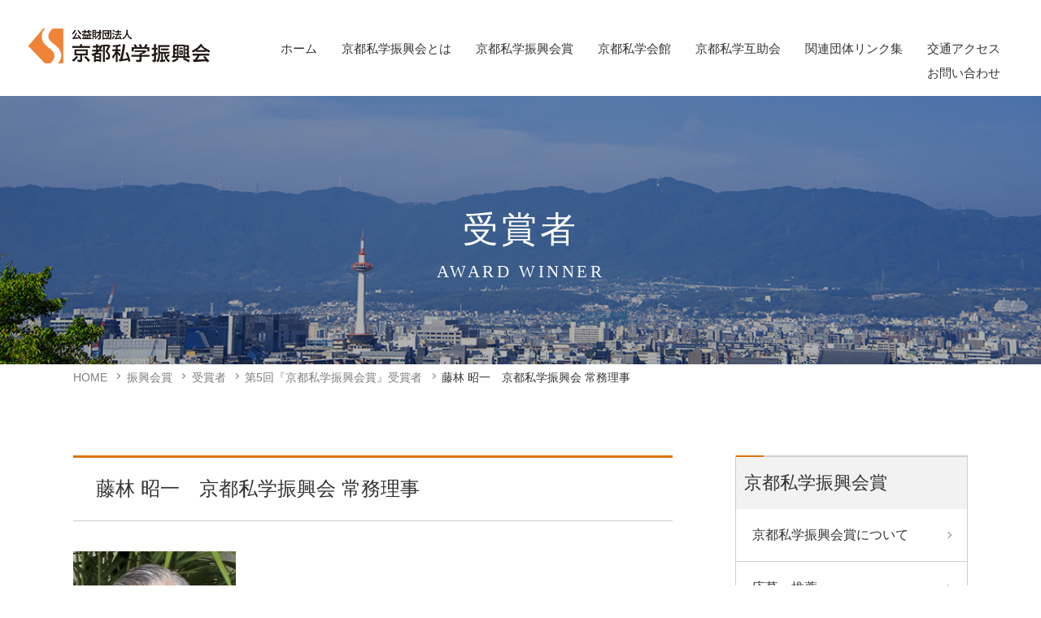

--- FILE ---
content_type: text/html; charset=UTF-8
request_url: https://www.kyt-shigakushinkoukai.jp/award_winner/1331/
body_size: 6428
content:
<!DOCTYPE html>
<html lang="ja" prefix="og: http://ogp.me/ns#">
<head>
<!-- Global site tag (gtag.js) - Google Analytics -->
<script async src="https://www.googletagmanager.com/gtag/js?id=G-ZPL9C59LWE"></script>
<script>
  window.dataLayer = window.dataLayer || [];
  function gtag(){dataLayer.push(arguments);}
  gtag('js', new Date());

  gtag('config', 'G-ZPL9C59LWE');
</script>
	
<meta charset="UTF-8">
<meta http-equiv="x-ua-compatible" content="ie=edge">
<meta name="viewport" content="width=device-width,initial-scale=1,shrink-to-fit=no">
<meta name="description" content="授賞理由2000年学校法人京都学園理事・事務局長退職後　2001年に前理事長の小野山利雄先生に乞われて京都私学振興会事務...">
<link rel="alternate" type="application/rss+xml" title="RSS Feed" href="https://www.kyt-shigakushinkoukai.jp/feed/" />
<title>藤林 昭一　京都私学振興会 常務理事 | 京都私学振興会</title>
<meta name='robots' content='max-image-preview:large' />
<script type="text/javascript" id="wpp-js" src="https://www.kyt-shigakushinkoukai.jp/wp/wp-content/plugins/wordpress-popular-posts/assets/js/wpp.min.js?ver=7.1.0" data-sampling="0" data-sampling-rate="100" data-api-url="https://www.kyt-shigakushinkoukai.jp/wp-json/wordpress-popular-posts" data-post-id="1331" data-token="60a858e5d2" data-lang="0" data-debug="0"></script>
<link rel='dns-prefetch' href='//ajax.googleapis.com' />
<link rel='dns-prefetch' href='//cdn.jsdelivr.net' />
<link rel='dns-prefetch' href='//cdnjs.cloudflare.com' />
<link rel='dns-prefetch' href='//use.fontawesome.com' />
<link rel='stylesheet' id='fontawesome-css' href='https://use.fontawesome.com/releases/v5.2.0/css/all.css?ver=6.4.7' type='text/css' media='all' />
<link rel='stylesheet' id='my-common-css' href='https://www.kyt-shigakushinkoukai.jp/assets/css/common.css?ver=2024110584054' type='text/css' media='all' />
<link rel='stylesheet' id='my-base-css' href='https://www.kyt-shigakushinkoukai.jp/assets/css/base.css?ver=2024111241852' type='text/css' media='all' />
<link rel='stylesheet' id='my-article-css' href='https://www.kyt-shigakushinkoukai.jp/assets/css/article.css?ver=2021012845204' type='text/css' media='all' />
<link rel='stylesheet' id='my-contents-css' href='https://www.kyt-shigakushinkoukai.jp/assets/css/contents.css?ver=2025061272604' type='text/css' media='all' />
<link rel='stylesheet' id='wp-block-library-css' href='https://www.kyt-shigakushinkoukai.jp/wp/wp-includes/css/dist/block-library/style.min.css?ver=6.4.7' type='text/css' media='all' />
<style id='wp-block-library-theme-inline-css' type='text/css'>
.wp-block-audio figcaption{color:#555;font-size:13px;text-align:center}.is-dark-theme .wp-block-audio figcaption{color:hsla(0,0%,100%,.65)}.wp-block-audio{margin:0 0 1em}.wp-block-code{border:1px solid #ccc;border-radius:4px;font-family:Menlo,Consolas,monaco,monospace;padding:.8em 1em}.wp-block-embed figcaption{color:#555;font-size:13px;text-align:center}.is-dark-theme .wp-block-embed figcaption{color:hsla(0,0%,100%,.65)}.wp-block-embed{margin:0 0 1em}.blocks-gallery-caption{color:#555;font-size:13px;text-align:center}.is-dark-theme .blocks-gallery-caption{color:hsla(0,0%,100%,.65)}.wp-block-image figcaption{color:#555;font-size:13px;text-align:center}.is-dark-theme .wp-block-image figcaption{color:hsla(0,0%,100%,.65)}.wp-block-image{margin:0 0 1em}.wp-block-pullquote{border-bottom:4px solid;border-top:4px solid;color:currentColor;margin-bottom:1.75em}.wp-block-pullquote cite,.wp-block-pullquote footer,.wp-block-pullquote__citation{color:currentColor;font-size:.8125em;font-style:normal;text-transform:uppercase}.wp-block-quote{border-left:.25em solid;margin:0 0 1.75em;padding-left:1em}.wp-block-quote cite,.wp-block-quote footer{color:currentColor;font-size:.8125em;font-style:normal;position:relative}.wp-block-quote.has-text-align-right{border-left:none;border-right:.25em solid;padding-left:0;padding-right:1em}.wp-block-quote.has-text-align-center{border:none;padding-left:0}.wp-block-quote.is-large,.wp-block-quote.is-style-large,.wp-block-quote.is-style-plain{border:none}.wp-block-search .wp-block-search__label{font-weight:700}.wp-block-search__button{border:1px solid #ccc;padding:.375em .625em}:where(.wp-block-group.has-background){padding:1.25em 2.375em}.wp-block-separator.has-css-opacity{opacity:.4}.wp-block-separator{border:none;border-bottom:2px solid;margin-left:auto;margin-right:auto}.wp-block-separator.has-alpha-channel-opacity{opacity:1}.wp-block-separator:not(.is-style-wide):not(.is-style-dots){width:100px}.wp-block-separator.has-background:not(.is-style-dots){border-bottom:none;height:1px}.wp-block-separator.has-background:not(.is-style-wide):not(.is-style-dots){height:2px}.wp-block-table{margin:0 0 1em}.wp-block-table td,.wp-block-table th{word-break:normal}.wp-block-table figcaption{color:#555;font-size:13px;text-align:center}.is-dark-theme .wp-block-table figcaption{color:hsla(0,0%,100%,.65)}.wp-block-video figcaption{color:#555;font-size:13px;text-align:center}.is-dark-theme .wp-block-video figcaption{color:hsla(0,0%,100%,.65)}.wp-block-video{margin:0 0 1em}.wp-block-template-part.has-background{margin-bottom:0;margin-top:0;padding:1.25em 2.375em}
</style>
<style id='classic-theme-styles-inline-css' type='text/css'>
/*! This file is auto-generated */
.wp-block-button__link{color:#fff;background-color:#32373c;border-radius:9999px;box-shadow:none;text-decoration:none;padding:calc(.667em + 2px) calc(1.333em + 2px);font-size:1.125em}.wp-block-file__button{background:#32373c;color:#fff;text-decoration:none}
</style>
<style id='global-styles-inline-css' type='text/css'>
body{--wp--preset--color--black: #000000;--wp--preset--color--cyan-bluish-gray: #abb8c3;--wp--preset--color--white: #ffffff;--wp--preset--color--pale-pink: #f78da7;--wp--preset--color--vivid-red: #cf2e2e;--wp--preset--color--luminous-vivid-orange: #ff6900;--wp--preset--color--luminous-vivid-amber: #fcb900;--wp--preset--color--light-green-cyan: #7bdcb5;--wp--preset--color--vivid-green-cyan: #00d084;--wp--preset--color--pale-cyan-blue: #8ed1fc;--wp--preset--color--vivid-cyan-blue: #0693e3;--wp--preset--color--vivid-purple: #9b51e0;--wp--preset--gradient--vivid-cyan-blue-to-vivid-purple: linear-gradient(135deg,rgba(6,147,227,1) 0%,rgb(155,81,224) 100%);--wp--preset--gradient--light-green-cyan-to-vivid-green-cyan: linear-gradient(135deg,rgb(122,220,180) 0%,rgb(0,208,130) 100%);--wp--preset--gradient--luminous-vivid-amber-to-luminous-vivid-orange: linear-gradient(135deg,rgba(252,185,0,1) 0%,rgba(255,105,0,1) 100%);--wp--preset--gradient--luminous-vivid-orange-to-vivid-red: linear-gradient(135deg,rgba(255,105,0,1) 0%,rgb(207,46,46) 100%);--wp--preset--gradient--very-light-gray-to-cyan-bluish-gray: linear-gradient(135deg,rgb(238,238,238) 0%,rgb(169,184,195) 100%);--wp--preset--gradient--cool-to-warm-spectrum: linear-gradient(135deg,rgb(74,234,220) 0%,rgb(151,120,209) 20%,rgb(207,42,186) 40%,rgb(238,44,130) 60%,rgb(251,105,98) 80%,rgb(254,248,76) 100%);--wp--preset--gradient--blush-light-purple: linear-gradient(135deg,rgb(255,206,236) 0%,rgb(152,150,240) 100%);--wp--preset--gradient--blush-bordeaux: linear-gradient(135deg,rgb(254,205,165) 0%,rgb(254,45,45) 50%,rgb(107,0,62) 100%);--wp--preset--gradient--luminous-dusk: linear-gradient(135deg,rgb(255,203,112) 0%,rgb(199,81,192) 50%,rgb(65,88,208) 100%);--wp--preset--gradient--pale-ocean: linear-gradient(135deg,rgb(255,245,203) 0%,rgb(182,227,212) 50%,rgb(51,167,181) 100%);--wp--preset--gradient--electric-grass: linear-gradient(135deg,rgb(202,248,128) 0%,rgb(113,206,126) 100%);--wp--preset--gradient--midnight: linear-gradient(135deg,rgb(2,3,129) 0%,rgb(40,116,252) 100%);--wp--preset--font-size--small: 12px;--wp--preset--font-size--medium: 18px;--wp--preset--font-size--large: 24px;--wp--preset--font-size--x-large: 42px;--wp--preset--font-size--regular: 15px;--wp--preset--spacing--20: 0.44rem;--wp--preset--spacing--30: 0.67rem;--wp--preset--spacing--40: 1rem;--wp--preset--spacing--50: 1.5rem;--wp--preset--spacing--60: 2.25rem;--wp--preset--spacing--70: 3.38rem;--wp--preset--spacing--80: 5.06rem;--wp--preset--shadow--natural: 6px 6px 9px rgba(0, 0, 0, 0.2);--wp--preset--shadow--deep: 12px 12px 50px rgba(0, 0, 0, 0.4);--wp--preset--shadow--sharp: 6px 6px 0px rgba(0, 0, 0, 0.2);--wp--preset--shadow--outlined: 6px 6px 0px -3px rgba(255, 255, 255, 1), 6px 6px rgba(0, 0, 0, 1);--wp--preset--shadow--crisp: 6px 6px 0px rgba(0, 0, 0, 1);}:where(.is-layout-flex){gap: 0.5em;}:where(.is-layout-grid){gap: 0.5em;}body .is-layout-flow > .alignleft{float: left;margin-inline-start: 0;margin-inline-end: 2em;}body .is-layout-flow > .alignright{float: right;margin-inline-start: 2em;margin-inline-end: 0;}body .is-layout-flow > .aligncenter{margin-left: auto !important;margin-right: auto !important;}body .is-layout-constrained > .alignleft{float: left;margin-inline-start: 0;margin-inline-end: 2em;}body .is-layout-constrained > .alignright{float: right;margin-inline-start: 2em;margin-inline-end: 0;}body .is-layout-constrained > .aligncenter{margin-left: auto !important;margin-right: auto !important;}body .is-layout-constrained > :where(:not(.alignleft):not(.alignright):not(.alignfull)){max-width: var(--wp--style--global--content-size);margin-left: auto !important;margin-right: auto !important;}body .is-layout-constrained > .alignwide{max-width: var(--wp--style--global--wide-size);}body .is-layout-flex{display: flex;}body .is-layout-flex{flex-wrap: wrap;align-items: center;}body .is-layout-flex > *{margin: 0;}body .is-layout-grid{display: grid;}body .is-layout-grid > *{margin: 0;}:where(.wp-block-columns.is-layout-flex){gap: 2em;}:where(.wp-block-columns.is-layout-grid){gap: 2em;}:where(.wp-block-post-template.is-layout-flex){gap: 1.25em;}:where(.wp-block-post-template.is-layout-grid){gap: 1.25em;}.has-black-color{color: var(--wp--preset--color--black) !important;}.has-cyan-bluish-gray-color{color: var(--wp--preset--color--cyan-bluish-gray) !important;}.has-white-color{color: var(--wp--preset--color--white) !important;}.has-pale-pink-color{color: var(--wp--preset--color--pale-pink) !important;}.has-vivid-red-color{color: var(--wp--preset--color--vivid-red) !important;}.has-luminous-vivid-orange-color{color: var(--wp--preset--color--luminous-vivid-orange) !important;}.has-luminous-vivid-amber-color{color: var(--wp--preset--color--luminous-vivid-amber) !important;}.has-light-green-cyan-color{color: var(--wp--preset--color--light-green-cyan) !important;}.has-vivid-green-cyan-color{color: var(--wp--preset--color--vivid-green-cyan) !important;}.has-pale-cyan-blue-color{color: var(--wp--preset--color--pale-cyan-blue) !important;}.has-vivid-cyan-blue-color{color: var(--wp--preset--color--vivid-cyan-blue) !important;}.has-vivid-purple-color{color: var(--wp--preset--color--vivid-purple) !important;}.has-black-background-color{background-color: var(--wp--preset--color--black) !important;}.has-cyan-bluish-gray-background-color{background-color: var(--wp--preset--color--cyan-bluish-gray) !important;}.has-white-background-color{background-color: var(--wp--preset--color--white) !important;}.has-pale-pink-background-color{background-color: var(--wp--preset--color--pale-pink) !important;}.has-vivid-red-background-color{background-color: var(--wp--preset--color--vivid-red) !important;}.has-luminous-vivid-orange-background-color{background-color: var(--wp--preset--color--luminous-vivid-orange) !important;}.has-luminous-vivid-amber-background-color{background-color: var(--wp--preset--color--luminous-vivid-amber) !important;}.has-light-green-cyan-background-color{background-color: var(--wp--preset--color--light-green-cyan) !important;}.has-vivid-green-cyan-background-color{background-color: var(--wp--preset--color--vivid-green-cyan) !important;}.has-pale-cyan-blue-background-color{background-color: var(--wp--preset--color--pale-cyan-blue) !important;}.has-vivid-cyan-blue-background-color{background-color: var(--wp--preset--color--vivid-cyan-blue) !important;}.has-vivid-purple-background-color{background-color: var(--wp--preset--color--vivid-purple) !important;}.has-black-border-color{border-color: var(--wp--preset--color--black) !important;}.has-cyan-bluish-gray-border-color{border-color: var(--wp--preset--color--cyan-bluish-gray) !important;}.has-white-border-color{border-color: var(--wp--preset--color--white) !important;}.has-pale-pink-border-color{border-color: var(--wp--preset--color--pale-pink) !important;}.has-vivid-red-border-color{border-color: var(--wp--preset--color--vivid-red) !important;}.has-luminous-vivid-orange-border-color{border-color: var(--wp--preset--color--luminous-vivid-orange) !important;}.has-luminous-vivid-amber-border-color{border-color: var(--wp--preset--color--luminous-vivid-amber) !important;}.has-light-green-cyan-border-color{border-color: var(--wp--preset--color--light-green-cyan) !important;}.has-vivid-green-cyan-border-color{border-color: var(--wp--preset--color--vivid-green-cyan) !important;}.has-pale-cyan-blue-border-color{border-color: var(--wp--preset--color--pale-cyan-blue) !important;}.has-vivid-cyan-blue-border-color{border-color: var(--wp--preset--color--vivid-cyan-blue) !important;}.has-vivid-purple-border-color{border-color: var(--wp--preset--color--vivid-purple) !important;}.has-vivid-cyan-blue-to-vivid-purple-gradient-background{background: var(--wp--preset--gradient--vivid-cyan-blue-to-vivid-purple) !important;}.has-light-green-cyan-to-vivid-green-cyan-gradient-background{background: var(--wp--preset--gradient--light-green-cyan-to-vivid-green-cyan) !important;}.has-luminous-vivid-amber-to-luminous-vivid-orange-gradient-background{background: var(--wp--preset--gradient--luminous-vivid-amber-to-luminous-vivid-orange) !important;}.has-luminous-vivid-orange-to-vivid-red-gradient-background{background: var(--wp--preset--gradient--luminous-vivid-orange-to-vivid-red) !important;}.has-very-light-gray-to-cyan-bluish-gray-gradient-background{background: var(--wp--preset--gradient--very-light-gray-to-cyan-bluish-gray) !important;}.has-cool-to-warm-spectrum-gradient-background{background: var(--wp--preset--gradient--cool-to-warm-spectrum) !important;}.has-blush-light-purple-gradient-background{background: var(--wp--preset--gradient--blush-light-purple) !important;}.has-blush-bordeaux-gradient-background{background: var(--wp--preset--gradient--blush-bordeaux) !important;}.has-luminous-dusk-gradient-background{background: var(--wp--preset--gradient--luminous-dusk) !important;}.has-pale-ocean-gradient-background{background: var(--wp--preset--gradient--pale-ocean) !important;}.has-electric-grass-gradient-background{background: var(--wp--preset--gradient--electric-grass) !important;}.has-midnight-gradient-background{background: var(--wp--preset--gradient--midnight) !important;}.has-small-font-size{font-size: var(--wp--preset--font-size--small) !important;}.has-medium-font-size{font-size: var(--wp--preset--font-size--medium) !important;}.has-large-font-size{font-size: var(--wp--preset--font-size--large) !important;}.has-x-large-font-size{font-size: var(--wp--preset--font-size--x-large) !important;}
.wp-block-navigation a:where(:not(.wp-element-button)){color: inherit;}
:where(.wp-block-post-template.is-layout-flex){gap: 1.25em;}:where(.wp-block-post-template.is-layout-grid){gap: 1.25em;}
:where(.wp-block-columns.is-layout-flex){gap: 2em;}:where(.wp-block-columns.is-layout-grid){gap: 2em;}
.wp-block-pullquote{font-size: 1.5em;line-height: 1.6;}
</style>
<link rel='stylesheet' id='wp-pagenavi-css' href='https://www.kyt-shigakushinkoukai.jp/wp/wp-content/plugins/wp-pagenavi/pagenavi-css.css?ver=2.70' type='text/css' media='all' />
<link rel='stylesheet' id='wordpress-popular-posts-css-css' href='https://www.kyt-shigakushinkoukai.jp/wp/wp-content/plugins/wordpress-popular-posts/assets/css/wpp.css?ver=7.1.0' type='text/css' media='all' />
<link rel='stylesheet' id='fancybox-css' href='https://www.kyt-shigakushinkoukai.jp/wp/wp-content/plugins/easy-fancybox/fancybox/1.5.4/jquery.fancybox.min.css?ver=6.4.7' type='text/css' media='screen' />
<style id='fancybox-inline-css' type='text/css'>
#fancybox-outer{background:#ffffff}#fancybox-content{background:#ffffff;border-color:#ffffff;color:#000000;}#fancybox-title,#fancybox-title-float-main{color:#fff}
</style>
<link rel='stylesheet' id='tablepress-default-css' href='https://www.kyt-shigakushinkoukai.jp/wp/wp-content/tablepress-combined.min.css?ver=6' type='text/css' media='all' />
<link rel="canonical" href="https://www.kyt-shigakushinkoukai.jp/award_winner/1331/" />
            <style id="wpp-loading-animation-styles">@-webkit-keyframes bgslide{from{background-position-x:0}to{background-position-x:-200%}}@keyframes bgslide{from{background-position-x:0}to{background-position-x:-200%}}.wpp-widget-block-placeholder,.wpp-shortcode-placeholder{margin:0 auto;width:60px;height:3px;background:#dd3737;background:linear-gradient(90deg,#dd3737 0%,#571313 10%,#dd3737 100%);background-size:200% auto;border-radius:3px;-webkit-animation:bgslide 1s infinite linear;animation:bgslide 1s infinite linear}</style>
            <meta property="fb:app_id" content="287347798449104">
<meta property="og:title" content="藤林 昭一　京都私学振興会 常務理事">
<meta property="og:description" content="授賞理由2000年学校法人京都学園理事・事務局長退職後　2001年に前理事長の小野山利雄先生に乞われて京都私学振興会事務...">
<meta property="og:type" content="article">
<meta property="og:url" content="https://www.kyt-shigakushinkoukai.jp/award_winner/1331/">
<meta property="og:image" content="https://www.kyt-shigakushinkoukai.jp/assets/img/og_img.jpg">
<meta property="og:site_name" content="京都私学振興会">
<meta name="twitter:card" content="summary_large_image">
<meta property="og:locale" content="ja_JP">
<link href="https://fonts.googleapis.com/css?family=Roboto:400,700" rel="stylesheet">
<link rel="apple-touch-icon" href="/webclip.png">
</head>

<body id="award_winner">

<div id="wrapper">

<header id="header">
<div class="flex flex-between">
  <div class="sitename"><a href="/"><img src="/assets/img/logo.png" alt="公益財団法人京都私学振興会"></a></div>	
	<div class="menu-button" id="menu-btn">
		<p class="label">menu</p>
		<div class="h_menu">
			<span></span>
			<span></span>
			<span></span>
		</div>
	</div>

	<nav id="gnav">
		<ul class="gmenu">
			<li><a href="https://www.kyt-shigakushinkoukai.jp/">ホーム</a></li>
<li><a href="https://www.kyt-shigakushinkoukai.jp/aboutus/">京都私学振興会とは</a></li>
<li><a href="https://www.kyt-shigakushinkoukai.jp/award/">京都私学振興会賞</a></li>
<li><a target="_blank" rel="noopener" href="https://www.kyt-shigakukaikan.or.jp/">京都私学会館</a></li>
<li><a href="https://www.kyt-shigakushinkoukai.jp/aboutus/business/mutual_aid/">京都私学互助会</a></li>
<li><a href="https://www.kyt-shigakushinkoukai.jp/link/">関連団体リンク集</a></li>
<li><a href="https://www.kyt-shigakushinkoukai.jp/access/">交通アクセス</a></li>
<li><a href="https://www.kyt-shigakushinkoukai.jp/contact/">お問い合わせ</a></li>
		</ul>
	</nav>
	
	</div>
</header>

<div class="pageHead" style="background-image:url(/wp/wp-content/uploads/2021/01/sp.jpg);">
	<div class="pageHead_in">
		<h1 class="pageTitle tFont">受賞者<br><span class="enFont">AWARD WINNER</span></h1>
	</div>
</div>

<ul class="pan inner"><li><a href="https://www.kyt-shigakushinkoukai.jp">HOME</a></li><li><a href="https://www.kyt-shigakushinkoukai.jp/award/">振興会賞</a></li><li><a href="/award_winner/">受賞者</a></li><li><a href="https://www.kyt-shigakushinkoukai.jp/award_num/list_05th/">第5回『京都私学振興会賞』受賞者</span></a></li><li>藤林 昭一　京都私学振興会 常務理事</li></ul>
<div class="articleBox flex flex-between inner">
<article id="contents">
	<h2 class="is-style-secttl2">藤林 昭一　京都私学振興会 常務理事</h2>

	<figure><img src="/wp/wp-content/uploads/2021/01/prize0522.jpg"></figure>	<p class="belongs">京都私学振興会 常務理事</p>
	<p class="name serif">藤林 昭一<br><span>Fujibayashi Shoichi</span></p>
	<div class="txtBox">
				
<h3 class="is-style-subttl1 wp-block-heading">授賞理由</h3>



<p>2000年学校法人京都学園理事・事務局長退職後　2001年に前理事長の小野山利雄先生に乞われて京都私学振興会事務局長に就任。その専門的な財務知識を存分に発揮して資金運用面で多大の成果を挙げるとともに　その成果を基に私学関係団体助成金の増額・顕彰奨学金事業の創設・京都私学会館の改築・私立学校へのAEDの寄贈など、数々の事業を実施して、京都の私学の振興発展に多大の寄与貢献を果たした。</p>



<h3 class="is-style-subttl1 wp-block-heading">主な経歴</h3>



<table class="table_layout hscroll">
<tr><th>00年</th><td>学校法人京都学園理事・事務局長を退職<br>
	税理士・社労士事務所を開業</td></tr>
<tr><th>01年</th><td>財団法人京都私学振興会事務局長就任</td></tr>
<tr><th>04年</th><td>財団法人京都私学振興会常務理事就任</td></tr>
</table>
	</div>

	
</article>

<aside class="page-link">
  <h2 class="page_item-ttl serif"><a href="/award/">京都私学振興会賞</a></h2>
  <ul class="side_child_list">
<li><a href="https://www.kyt-shigakushinkoukai.jp/award/about/">京都私学振興会賞について</a></li>
<li><a href="//kyt-shigakushinkoukai-award.jp/">応募・推薦</a></li><li><a href="/award_winner/" class="toggle">受賞者</a><ul class="children hide"><li><a href="https://www.kyt-shigakushinkoukai.jp/award_num/list_20th/">第20回『京都私学振興会賞』受賞者</a></li><li><a href="https://www.kyt-shigakushinkoukai.jp/award_num/list_19th/">第19回『京都私学振興会賞』受賞者</a></li><li><a href="https://www.kyt-shigakushinkoukai.jp/award_num/list_18th/">第18回『京都私学振興会賞』受賞者</a></li><li><a href="https://www.kyt-shigakushinkoukai.jp/award_num/list_17th/">第17回『京都私学振興会賞』受賞者</a></li><li><a href="https://www.kyt-shigakushinkoukai.jp/award_num/list_16th/">第16回『京都私学振興会賞』受賞者</a></li><li><a href="https://www.kyt-shigakushinkoukai.jp/award_num/list_15th/">第15回『京都私学振興会賞』受賞者</a></li><li><a href="https://www.kyt-shigakushinkoukai.jp/award_num/list_14th/">第14回『京都私学振興会賞』受賞者</a></li><li><a href="https://www.kyt-shigakushinkoukai.jp/award_num/list_13th/">第13回『京都私学振興会賞』受賞者</a></li><li><a href="https://www.kyt-shigakushinkoukai.jp/award_num/list_12th/">第12回『京都私学振興会賞』受賞者</a></li><li><a href="https://www.kyt-shigakushinkoukai.jp/award_num/list_11th/">第11回『京都私学振興会賞』受賞者</a></li><li><a href="https://www.kyt-shigakushinkoukai.jp/award_num/list_10th/">第10回『京都私学振興会賞』受賞者</a></li><li><a href="https://www.kyt-shigakushinkoukai.jp/award_num/list_09th/">第9回『京都私学振興会賞』受賞者</a></li><li><a href="https://www.kyt-shigakushinkoukai.jp/award_num/list_08th/">第8回『京都私学振興会賞』受賞者</a></li><li><a href="https://www.kyt-shigakushinkoukai.jp/award_num/list_07th/">第7回『京都私学振興会賞』受賞者</a></li><li><a href="https://www.kyt-shigakushinkoukai.jp/award_num/list_06th/">第6回『京都私学振興会賞』受賞者</a></li><li><a href="https://www.kyt-shigakushinkoukai.jp/award_num/list_05th/" aria-current="page">第5回『京都私学振興会賞』受賞者</a></li><li><a href="https://www.kyt-shigakushinkoukai.jp/award_num/list_04th/">第4回『京都私学振興会賞』受賞者</a></li><li><a href="https://www.kyt-shigakushinkoukai.jp/award_num/list_03rd/">第3回『京都私学振興会賞』受賞者</a></li><li><a href="https://www.kyt-shigakushinkoukai.jp/award_num/list_02nd/">第2回『京都私学振興会賞』受賞者</a></li><li><a href="https://www.kyt-shigakushinkoukai.jp/award_num/list_01st/">第1回『京都私学振興会賞』受賞者</a></li></ul></li>  </ul>
</aside></div>


<footer id="footer">
	<div class="inner flex flex-between flex-align-center">
		<div class="f_info">
			<h2 class="f_logo"><a href="/"><img src="/assets/img/logo.png" alt="公益財団法人京都私学振興会"></a></h2>
			<p class="f_addr">〒600-8424<br class="sp_only"> 京都市下京区室町通高辻上ル山王町561<br>TEL <a href="tel:075-344-6201">075-344-6201</a>　FAX 075-344-6220</p>
		</div>
		<ul class="f_menu flex">
			<li><a href="/privacy/">個人情報保護について</a></li>
			<li><a href="/link/">関連団体リンク集</a></li>
			<li><a href="/sitemap/">サイトマップ</a></li>
		</ul>
	</div>
  <p class="copyright">© 2021 京都私学振興会. Designed by <a href="https://www.tratto-brain.jp" target="_blank">Tratto Brain</a>.</p>
</footer>

</div><!--/#wrapper-->
<script type="text/javascript" src="//ajax.googleapis.com/ajax/libs/jquery/1.11.3/jquery.min.js?ver=6.4.7" id="jquery-js"></script>
<script type="text/javascript" src="//cdn.jsdelivr.net/npm/ua-parser-js@0/dist/ua-parser.min.js?ver=6.4.7" id="ua-parser-js"></script>
<script type="text/javascript" src="//cdnjs.cloudflare.com/ajax/libs/simplebar/2.6.1/simplebar.min.js?ver=6.4.7" id="simplebar-js"></script>
<script type="text/javascript" src="//cdnjs.cloudflare.com/ajax/libs/slick-carousel/1.8.1/slick.min.js?ver=6.4.7" id="slick-js"></script>
<script type="text/javascript" src="https://www.kyt-shigakushinkoukai.jp/assets/js/script.js?ver=2021021651351" id="script-base-js"></script>
<script type="text/javascript" src="https://www.kyt-shigakushinkoukai.jp/wp/wp-content/plugins/easy-fancybox/vendor/purify.min.js?ver=6.4.7" id="fancybox-purify-js"></script>
<script type="text/javascript" src="https://www.kyt-shigakushinkoukai.jp/wp/wp-content/plugins/easy-fancybox/fancybox/1.5.4/jquery.fancybox.min.js?ver=6.4.7" id="jquery-fancybox-js"></script>
<script type="text/javascript" id="jquery-fancybox-js-after">
/* <![CDATA[ */
var fb_timeout, fb_opts={'autoScale':true,'showCloseButton':true,'width':560,'height':340,'margin':20,'pixelRatio':'false','padding':10,'centerOnScroll':false,'enableEscapeButton':true,'speedIn':300,'speedOut':300,'overlayShow':true,'hideOnOverlayClick':true,'overlayColor':'#000','overlayOpacity':0.6,'minViewportWidth':320,'minVpHeight':320,'disableCoreLightbox':'true','enableBlockControls':'true','fancybox_openBlockControls':'true' };
if(typeof easy_fancybox_handler==='undefined'){
var easy_fancybox_handler=function(){
jQuery([".nolightbox","a.wp-block-file__button","a.pin-it-button","a[href*='pinterest.com\/pin\/create']","a[href*='facebook.com\/share']","a[href*='twitter.com\/share']"].join(',')).addClass('nofancybox');
jQuery('a.fancybox-close').on('click',function(e){e.preventDefault();jQuery.fancybox.close()});
/* IMG */
						var unlinkedImageBlocks=jQuery(".wp-block-image > img:not(.nofancybox,figure.nofancybox>img)");
						unlinkedImageBlocks.wrap(function() {
							var href = jQuery( this ).attr( "src" );
							return "<a href='" + href + "'></a>";
						});
var fb_IMG_select=jQuery('a[href*=".jpg" i]:not(.nofancybox,li.nofancybox>a,figure.nofancybox>a),area[href*=".jpg" i]:not(.nofancybox),a[href*=".png" i]:not(.nofancybox,li.nofancybox>a,figure.nofancybox>a),area[href*=".png" i]:not(.nofancybox),a[href*=".webp" i]:not(.nofancybox,li.nofancybox>a,figure.nofancybox>a),area[href*=".webp" i]:not(.nofancybox),a[href*=".jpeg" i]:not(.nofancybox,li.nofancybox>a,figure.nofancybox>a),area[href*=".jpeg" i]:not(.nofancybox)');
fb_IMG_select.addClass('fancybox image');
var fb_IMG_sections=jQuery('.gallery,.wp-block-gallery,.tiled-gallery,.wp-block-jetpack-tiled-gallery,.ngg-galleryoverview,.ngg-imagebrowser,.nextgen_pro_blog_gallery,.nextgen_pro_film,.nextgen_pro_horizontal_filmstrip,.ngg-pro-masonry-wrapper,.ngg-pro-mosaic-container,.nextgen_pro_sidescroll,.nextgen_pro_slideshow,.nextgen_pro_thumbnail_grid,.tiled-gallery');
fb_IMG_sections.each(function(){jQuery(this).find(fb_IMG_select).attr('rel','gallery-'+fb_IMG_sections.index(this));});
jQuery('a.fancybox,area.fancybox,.fancybox>a').each(function(){jQuery(this).fancybox(jQuery.extend(true,{},fb_opts,{'transition':'elastic','transitionIn':'elastic','transitionOut':'elastic','opacity':false,'hideOnContentClick':false,'titleShow':true,'titlePosition':'over','titleFromAlt':true,'showNavArrows':true,'enableKeyboardNav':true,'cyclic':false,'mouseWheel':'true','changeSpeed':250,'changeFade':300}))});
};};
var easy_fancybox_auto=function(){setTimeout(function(){jQuery('a#fancybox-auto,#fancybox-auto>a').first().trigger('click')},1000);};
jQuery(easy_fancybox_handler);jQuery(document).on('post-load',easy_fancybox_handler);
jQuery(easy_fancybox_auto);
/* ]]> */
</script>
<script type="text/javascript" src="https://www.kyt-shigakushinkoukai.jp/wp/wp-content/plugins/easy-fancybox/vendor/jquery.easing.min.js?ver=1.4.1" id="jquery-easing-js"></script>
<script type="text/javascript" src="https://www.kyt-shigakushinkoukai.jp/wp/wp-content/plugins/easy-fancybox/vendor/jquery.mousewheel.min.js?ver=3.1.13" id="jquery-mousewheel-js"></script>
</body>
</html>

--- FILE ---
content_type: text/css
request_url: https://www.kyt-shigakushinkoukai.jp/assets/css/base.css?ver=2024111241852
body_size: 1829
content:
@charset "utf-8";

/* base ------------------------*/
#wrapper { position:relative; }
.inner { margin:0 15px; }

.tFont { font-family:ten-mincho, serif; font-weight:400; }

/* header ------------------------*/
#header { background:#fff; }

/* gnav ---------------<strong></strong>---------*/
#gnav a:hover { text-decoration:none; }

/* footer ------------------------*/
#footer { background:#eee; }
#footer > .inner { padding:4.6em 0; }

.f_logo > a > img { height:35px; }
.f_addr { margin:1.5em 0 0; font-size:15px; }

.f_menu { font-size:.95em; }
.f_menu li + li::before { content:"|"; margin:0 .85em; }

.copyright { margin:0; padding:1em 0; font-size:.75em; color:#fff; text-align:center; background:#333; }
.copyright > a { color:#fff; }

/* common------------------------*/
/* tel */

/* title */

.secTitle { margin-bottom: .5em; font-size: 2.375em; font-family:ten-mincho, serif; }

/* button */
.ul { text-decoration:underline !important; }
.ul:hover { color:#dc7308; }
.ul[href*="pdf"] { padding:0 0 0 1em !important; }
.ul[href*="pdf"]::before { width:1em; height:1em; left:0; }

[class^="btn-"] {
  position:relative; display:inline-block; overflow:hidden;
  padding:15px 35px; line-height:1; border:1px solid #333;
  font-family:"Times New Roman", serif;
  }
[class^="btn-"]:hover { text-decoration:none; }
.btn-0::before,
.btn-0-serif::before {
  content:''; position:absolute; top:0; right:0; bottom:0; left:0; z-index:-1;
  background-color:#333;
  -webkit-transform:translateX(-100%);
          transform:translateX(-100%);
  transition:all .5s ease;
  }
.btn-0:hover,
.btn-0-serif:hover { color:#fff; }
.btn-0:hover::before,
.btn-0-serif:hover::before {
  -webkit-transform:translateX(0);
          transform:translateX(0);
}

.btn-0-serif { font-family: 'Noto Serif JP', sans-serif; }

.arrow_link { position: relative; display: inline-block; padding: 0 0 0 1.5em; }
.arrow_link::before {
  content: ""; position: absolute; left: 0; top: 50%; -webkit-transform: translateY(-50%); transform: translateY(-50%); width: 15px; height: 15px; border-radius: 50%; background: #dc7308;
}
.arrow_link::after {
  content: ""; position: absolute; top: 0.7em; left: 0.25em; width: 0.4em; height: 0.4em; border-top: 2px solid #fff; border-right: 2px solid #fff; -webkit-transform: rotate(45deg); transform: rotate(45deg);
}



/* more */
[class^="more-"] { position:relative; line-height:1; }
.more-target { padding-right:70px; }
.more-target > span { position:relative; }
.more-target::before, .more-target::after, .more-target > span::before {
  content:''; display:block; position:absolute; top:50%; border-radius:50%;
  transform: translateY(-50%);
  -webkit-transform: translateY(-50%);
  }
  .more-target::before { right:8px; width:5px; height:5px; background:#dc7308; }
  .more-target::after  { right:0; width:21px; height:21px; border:1px solid #dc7308; }
  .more-target > span::before {
    left:calc(100% + 10px); height:1px; background:#dc7308;
    -webkit-animation:hr_target 3s ease 0s infinite normal;
    animation:hr_target 3s ease 0s infinite normal; }

/* list */
ul.rhombus > li { padding-left:1.1em; position:relative; }
ul.rhombus > li::before { content:"◆"; position:absolute; top:.2em; left:0; font-size:.8em; color:#dc7308; }

/* vline セクション縦線飾り */
.vline { padding-top:2.5em; position:relative; }
.vline::before, .vline::after { content:""; position:absolute; left:50%; width:1px; height:2.5em; }
.vline::before { background:#dc7308; top:-2.5em; }
.vline::after  { background:#d0d0d0; top:0; }

/* animation */
@keyframes hr_slide {
  0%   { width:0; }
  100% { width:100%; }
  }
@keyframes hr_target {
  0%   { width:0; }
  100% { width:50px; }
  }



/* ================================================================
  レスポンシブ
=================================================================== */
/* 600以上(PC・タブレット) */
@media screen and (min-width:600px) {

}

/* 960以上(PC) */
@media screen and (min-width:960px) {
  #header .sitename { padding:35px 40px 40px 35px; }
  .menu-button  { display:none; }

	#gnav { flex: 1; -webkit-flex: 1; }
	#gnav a { color:#333; position:relative; }
  .gmenu { display: -webkit-flex; display: flex; -webkit-flex-wrap: wrap; flex-wrap: wrap; 
		justify-content: flex-end; margin:45px 50px 0 0; font-size:15px; }
  .gmenu > li + li { margin-left:30px; }

  .gmenu > li > a::before {
    content:""; height:2px; background:#333;
    position:absolute; bottom:-10px; left:0; }
  .gmenu > li > a:hover::before {
    -webkit-animation:hr_slide 1s ease 0s 1 normal forwards;
    animation:hr_slide 1s ease 0s 1 normal forwards; }

}

/* 1100以上(PC) */
@media screen and (min-width:1100px) {
  .menu-button  { display:none; }
  .inner { max-width:1100px; margin:0 auto; }

}


/* ================================================================
  タブレット
=================================================================== */
@media screen and (max-width:959px) {
  body { font-size:15px; }

  /* header ------------------------ */
  #header .sitename { z-index: 9999; padding:45px 35px 40px; }

  /* gnav ------------------------ */
  #gnav { position: absolute;
    top: 0;
    right: 0;
    z-index: 999;
    width: 100%;
    height: 100vh;
    padding: 100px 15px 80px;
    background: #fff;
    display: none; }
	
	.gmenu li a { display: block; padding: 1em; border-bottom: 1px solid #d0d0d0; }

  /* menuボタン */
  .menu-button { position:absolute; top:20px; right:20px; padding:20px; z-index:9999; background:#fff; }
  .menu-button,
  .menu-button span { display:block; transition:all .5s; -webkit-transition:all .5s; box-sizing:border-box; }
  .menu-button .h_menu { position:relative; width:30px; height:20px; margin:0 auto; }
  .menu-button span { position:absolute; left:0; width:100%; height:2px; background-color:#1e2024; }

  .menu-button span:nth-of-type(1) { top:0; }
  .menu-button span:nth-of-type(2) { top:9px; }
  .menu-button span:nth-of-type(3) { bottom:0; }

  .menu-button.open span:nth-of-type(1) {
    -webkit-transform:translateY(9px) rotate(-45deg);
    transform:translateY(9px) rotate(-45deg);
  }
  .menu-button.open span:nth-of-type(2) {
    opacity:0;
  }
  .menu-button.open span:nth-of-type(3) {
    -webkit-transform:translateY(-9px) rotate(45deg);
    transform:translateY(-9px) rotate(45deg);
  }
  .menu-button .label { width:auto; height:auto; margin:0 0 5px; color:#1e2024;
    text-align:center; line-height:1; font-size:11px; }

  /* footer ------------------------ */

}


/* ================================================================
  スマホ
=================================================================== */
@media screen and (max-width:599px){
  body { font-size:14px; }

  /* header------------------------*/
  #header { }
  #header .sitename { padding:20px; }
  #header .sitename > a > img { height:35px; }

  /* gnav------------------------*/
  .menu-button { top:0; right:0; padding:18px; }

  /* footer------------------------*/
  .f_menu { margin:2em 0 0; }


  /* common ------------------------*/

  /* tel */

  /* title */
	.secTitle { font-size: 1.7em; }

  /* button */


}


--- FILE ---
content_type: text/css
request_url: https://www.kyt-shigakushinkoukai.jp/assets/css/article.css?ver=2021012845204
body_size: 547
content:
@charset "utf-8";


/* common ---------------- */


/* contents ---------------- */

.type-post .entry-content > p > a { text-decoration:underline; }
.type-post .entry-content > p + .is-style-links-list { margin-top:2.5em; }

/* 投稿用 */
.widget { margin-top: 2em; }
.widget ul { margin-top: 1em; }
.widget ul li { padding-left: 1em; position: relative; }
.widget ul li::before { content: ""; position: absolute; top: 1em; left: 0; width: 4px; height: 4px; border-top: 1px solid #dc7308; border-right: 1px solid #dc7308; 
-webkit-transform: rotate(45deg); transform: rotate(45deg); }
.widget-title { padding: 10px; font-size: 1.125em; font-family: 'Noto Serif JP', sans-serif; 
background-color: #f2f2f2; border-top: 2px solid #d0d0d0; position: relative; }
.widget-title::before { content: ""; position: absolute; top: -2px; left: 0; 
	width: 12%; height: 2px; background-color: #dc7308; }


#searchform #s { width: 70%;
    display: block;
    border: 2px solid #ddd;
    padding: 5px;
    margin: 0;
    border-radius: 0;}
#searchform #searchsubmit { width: 30%;
    display: block;
    text-align: center;
    padding: 0 10px;
    transition: all 0.3s;
    background-color: #dc7308;
    border: 2px solid #dc7308;
    border-radius: 0;
    color: #fff; }

.entry-header .info { justify-content: flex-end; -webkit-justify-content: flex-end; }
.entry-header .info .date { margin-right: 1em; }
.entry-header .info .category { margin: 0; }
.entry-header .is-style-secttl2 { margin-bottom: 1em; }

/* ================================================================
  タブレット
=================================================================== */
/* 1024以下 (タブレット横以下) */
@media screen and (max-width: 1024px) {

}

/* 959以下 (タブレット以下) */
@media screen and (max-width: 959px) {

}

/* ================================================================
  スマホ
=================================================================== */
@media screen and (max-width: 599px){
	
	
}



--- FILE ---
content_type: application/javascript
request_url: https://www.kyt-shigakushinkoukai.jp/assets/js/script.js?ver=2021021651351
body_size: 848
content:
$(function(){
  // fade
  $(".fade").hover(function(){
    $(this).fadeTo("normal", 0.7);
  },function(){
    $(this).fadeTo("normal", 1.0);
  });

  $('a[href*="#"],area[href*="#"]').not('.none').click(function() {
      if (location.pathname.replace(/^\//,'') == this.pathname.replace(/^\//,'') && location.hostname == this.hostname) {
      var target = $(this.hash);
      target = target.length && target;
      if (target.length) {
        var sclpos = 80;
        var scldurat = 1000;
        var targetOffset = target.offset().top - sclpos;
      $('html,body')
      .animate({scrollTop: targetOffset}, {duration: scldurat});
      return false;
      }
    }
  });
	var showFlag = false;
	var topBtn = $('#pagetop');
	topBtn.css('bottom', '-150px');

	// スクロールが100に達したらボタン表示
	$(window).scroll(function () {
		if ($(this).scrollTop() > 100) {
			if (showFlag == false) {
				showFlag = true;
				topBtn.stop().animate({'bottom' : '20px'}, 300);
			}
		} else {
			if (showFlag) {
				showFlag = false;
				topBtn.stop().animate({'bottom' : '-150px'}, 300);
			}
		}
	});

	//スクロールしてトップ
  topBtn.click(function () {
  $('body,html').animate({
    scrollTop: 0
  }, 500);
    return false;
  });

  // 現在のページをアクティブ
  var url = window.location.pathname;
  $('#gnav li a[href="'+url+'"]').addClass('current');

  // 中コンテンツ横スクロール
  $(".hscroll").wrap('<div class="scrollWrap"><div class="scroll"></div></div>');
	
	
	// ハンバーガーメニュー
	var timer = false;
	$(window).on('load resize',function(){
		if (timer !== false) {
			clearTimeout(timer);
		}
		timer = setTimeout(function() {
			if($(window).width()>=960){
				$('#menu-btn').removeClass("open");
				$('#gnav').removeAttr("style");

        $('.dropdown').removeClass("active");
        $('.dropdown').next().removeAttr("style");

			}
		}, 200);

    $('.dropdown').each(function(){
      if($(window).width()<=959){
        if (!$(this).hasClass("active")) {
          $(this).next().hide();
          $(this).removeClass("active");
          }
        }
    });

	});
	$("#menu-btn").click(function(){
		if($(window).width()<959){
			$(this).toggleClass("open");
			$('#gnav').slideToggle();
		}
	});

  $(".dropdown").click(function(){
    if($(window).width()<=959){
      $(this).toggleClass("active");
      $(this).next().slideToggle();
      return false;
    }
  });

  //toggle
  $(".toggle").click(function(){
    $(this).toggleClass("active");
    $(this).next().slideToggle();
    return false;
  });

});